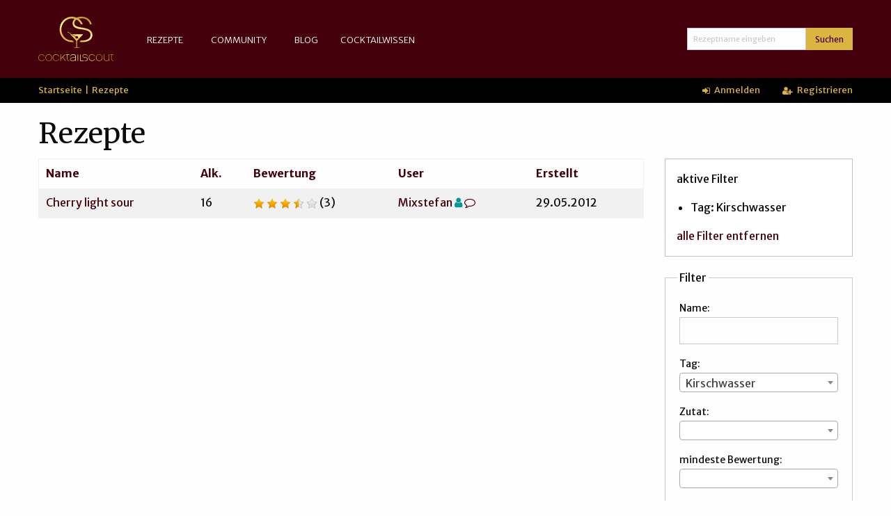

--- FILE ---
content_type: text/html; charset=utf-8
request_url: https://www.cocktailscout.de/rezepte?direction=desc&sort=created_at&tag=kirschwasser
body_size: 8287
content:
<!DOCTYPE html>
<html lang='de'>
<head>
    <script async src="https://www.googletagmanager.com/gtag/js?id=UA-126927-1"></script>
    <script>
        window.dataLayer = window.dataLayer || [];
        function gtag(){dataLayer.push(arguments)};
        gtag('js', new Date());
        gtag('config', 'UA-126927-1');
    </script>

<meta charset='utf-8'>
<meta content='width=device-width, initial-scale=1.0' name='viewport'>
<title>Cocktailscout.de</title>
<link rel="stylesheet" media="screen" href="/assets/application-97320218bb51f9f04e33b615330474cdd1f50d79120d543dbbbc972b0e9b822e.css" />
<script src="/assets/vendor/custom.modernizr-00809140d3c9adfb608a6d5d13cf8a7b3d70ba425db2eb47fc24df899c578562.js"></script>
<script src="/assets/application-2697b3d40f54da48c5306cd29d134441c8cf90d7464c9121098a59eb423c8b21.js"></script>
<script src="/packs/application-4ca8f937e42b4ad284c1.js"></script>
<link href='favicon.ico' rel='icon' type='image/x-icon'>
<link href='https://fonts.googleapis.com/css?family=Merriweather:400,300,700' rel='stylesheet' type='text/css'>
<link href='https://fonts.googleapis.com/css?family=Merriweather+Sans:400,300,700' rel='stylesheet' type='text/css'>
<meta name="csrf-param" content="authenticity_token" />
<meta name="csrf-token" content="DOL3iAd9OEjL0O0gx0FZZ5ExvOcJk58CXjHCZvX6NSsfY+5yqazlgl+39N1lMl/c+sY5q/eSbVcXIwfKg10Q1w==" />
</head>
<body>
<div id='wrapper'>
<div class='fixed'>
<div class='top-bar default'>
<div class='row column'>
<div class='top-bar-title hide-for-small-only'>
<a href='/'>
<div id='logo'>
<img src="/assets/logo/cocktailscout-gold-76fc4c36e2ed896363cc8089fea1ceae6922d7d7d501d86af52c2d8c336262f4.svg" alt="Cocktailscout gold" />
</div>
</a>
</div>
<div class='show-for-small-only'>
<div class='row'>
<div class='small-6 columns'>
<div class='logo'>
<a href='/'>
<div id='logo-mobile'>
<img src="/assets/logo/cocktailscout-gold-no_icon-4e13f1688ee53eca5e1d70670b6b1a34ba499af65f4de0a40d8982ee1b9d8bb5.svg" alt="Cocktailscout gold no icon" />
</div>
</a>
</div>
</div>
<div class='small-6 columns'>
<div class='nav'>
<span data-hide-for='medium' data-responsive-toggle='responsive-menu'>
<span class='menu-icon' data-toggle=''></span>
</span>
</div>
</div>
</div>
</div>
<div id='responsive-menu'>
<div class='top-bar-left'>
<ul class='vertical medium-horizontal menu' data-back-button='&lt;li class=&quot;js-drilldown-back&quot;&gt;&lt;a&gt;&lt;&lt;/a&gt;&lt;/li&gt;' data-responsive-menu='drilldown medium-dropdown'>
<li>
<a href='/rezepte'>Rezepte</a>
<ul class='menu vertical'>
<li class='show-for-small-only'>
<a href='/rezepte'>Alle Rezepte</a>
</li>
<li>
<a href='/rezept-kategorien'>Kategorien</a>
</li>
<li>
<a href='/cocktailgalerie'>Galerie</a>
</li>
<li>
<a href='/zutatensuche'>Zutatensuche</a>
</li>
<li>
<a href='/toplisten'>Toplisten</a>
</li>
<li>
<a href='/rezepte/neu'>Vorschlagen</a>
</li>
</ul>
</li>
<li>
<a href='/community'>Community</a>
<ul class='menu vertical'>
<li class='show-for-small-only'>
<a href='/community'>Community Startseite</a>
</li>
<li>
<a href='/cocktailforum'>Cocktailforum</a>
</li>
<li>
<a href='/users'>Userliste</a>
</li>
<li>
<a href='/users/whoiswho'>Who Is Who</a>
</li>
</ul>
</li>
<li>
<a href='/blog_entries'>Blog</a>
</li>
<li>
<a href='/cocktailforum/thema/lexikon'>Cocktailwissen</a>
<ul class='menu vertical'>
<li class='show-for-small-only'>
<a href='/cocktailforum/thema/lexikon'>Lexikon</a>
</li>
<li>
<a href='/cocktailwissen/hausbar'>Hausbar anlegen</a>
</li>
</ul>
</li>
</ul>

</div>
<div class='top-bar-right'>
<ul class='menu'>
<li>
<form class="row collapse" action="/rezepte" accept-charset="UTF-8" method="get"><input name="utf8" type="hidden" value="&#x2713;" />
<div class='input-group'>
<input type="text" name="search" id="search" placeholder="Rezeptname eingeben" class="input-group-field" />
<div class='input-group-button'>
<button class='button input-group-field small'>
Suchen
</button>
</div>
</div>
</form>

</li>
</ul>
</div>
</div>
</div>
</div>
<div id='my-cocktailscout'>
<div class='row'>
<div class='small-12 medium-6 columns hide-for-small-only'>
<div class='breadcrumbs'>
<a href="/">Startseite</a>&nbsp; | &nbsp;Rezepte
</div>
</div>
<div class='small-12 medium-6 columns'>
<div class='login'>
<ul class='menu'>
<li>
<a href="/login"><i class="fa fa-sign-in"></i>
Anmelden
</a></li>
<li>
<a class="register" href="/registrieren"><i class="fa fa-user-plus"></i>
Registrieren
</a></li>
</ul>
</div>
</div>
</div>
</div>

</div>

<div id='main'>
<div class='row'>
<div class='small-12 medium-8 columns'>
<h1>Rezepte</h1>
</div>
</div>
<div class='row'>
<div class='small-12 medium-8 columns'>

</div>
</div>
<div class='row'>
<div class='small-12 large-9 columns'>
<table>
<tr>
<th><a href="/rezepte?direction=asc&amp;sort=name&amp;tag=kirschwasser">Name</a></th>
<th class='hide-for-small-only'><a href="/rezepte?direction=asc&amp;sort=alcoholic_content&amp;tag=kirschwasser">Alk.</a></th>
<th><a href="/rezepte?direction=asc&amp;sort=rating&amp;tag=kirschwasser">Bewertung</a></th>
<th class='hide-for-small-only'><a href="/rezepte?direction=asc&amp;sort=user&amp;tag=kirschwasser">User</a></th>
<th class='hide-for-small-only'><a class="current desc" href="/rezepte?direction=asc&amp;sort=created_at&amp;tag=kirschwasser">Erstellt</a></th>
<tr>
<td><a href="/rezepte/cherry-light-sour">Cherry light sour</a></td>
<td class='hide-for-small-only'>16</td>
<td><div class='rating'>
<img src="/img/style/star-on.png" alt="Star on" />
<img src="/img/style/star-on.png" alt="Star on" />
<img src="/img/style/star-on.png" alt="Star on" />
<img src="/img/style/star-half.png" alt="Star half" />
<img src="/img/style/star-off.png" alt="Star off" />
(3)
</div>
</td>
<td class='hide-for-small-only'><a href="/user_profiles/3790">Mixstefan</a>
<span class='rank_4_color'>
<i class="fa fa-user"></i>
</span>
<a href="/private_messages/new?receiver_id=4792"><i class="fa fa-comment-o"></i>
</a></td>
<td class='hide-for-small-only'>29.05.2012</td>
</tr>
</tr>
</table>
</div>
<div class='small-12 large-3 columns'>
<div class='panel'>
<div class='callout'>
<p>aktive Filter</p>
<ul>
<li>Tag: Kirschwasser</li>
</ul>
<p>
<a href="/rezepte">alle Filter entfernen</a>
</p>
</div>
<form action="/rezepte" accept-charset="UTF-8" method="get"><input name="utf8" type="hidden" value="&#x2713;" />
<fieldset class="fieldset"><legend>Filter</legend><label for="ingredient">Name:</label>
<input type="text" name="search" id="search" />
<label for="tag">Tag:</label>
<select name="tag" id="tag" class="select2"><option value="" label=" "></option><option value="2-zutaten">2-Zutaten</option>
<option value="absinth">Absinth</option>
<option value="after-dinner">After Dinner</option>
<option value="alkoholfrei">alkoholfrei</option>
<option value="amaretto">Amaretto</option>
<option value="amarula">Amarula</option>
<option value="aperitif">Aperitif</option>
<option value="aperol">Aperol</option>
<option value="apricot-brandy">Apricot Brandy</option>
<option value="aquavit">Aquavit</option>
<option value="baileys">Baileys</option>
<option value="basilikum">Basilikum</option>
<option value="before-dinner">Before Dinner</option>
<option value="belebend">belebend</option>
<option value="bier">Bier</option>
<option value="bitter">bitter</option>
<option value="blau">blau</option>
<option value="blue-curacao">Blue Curacao</option>
<option value="bowle">Bowle</option>
<option value="brandy">Brandy</option>
<option value="braun">braun</option>
<option value="cachaca">Cachaca</option>
<option value="caipi">Caipi</option>
<option value="calvados">Calvados</option>
<option value="campari">Campari</option>
<option value="champagner">Champagner</option>
<option value="chartreuse">Chartreuse</option>
<option value="cherry-brandy">Cherry Brandy</option>
<option value="cobbler">Cobbler</option>
<option value="cocktail">Cocktail</option>
<option value="cognac">Cognac</option>
<option value="cointreau">Cointreau</option>
<option value="colada">Colada</option>
<option value="collins">Collins</option>
<option value="cooler">Cooler</option>
<option value="cremig">cremig</option>
<option value="crusta">Crusta</option>
<option value="daiquiri">Daiquiri</option>
<option value="daisy">Daisy</option>
<option value="digestif">Digestif</option>
<option value="eggnog">Eggnog</option>
<option value="energydrink">Energydrink</option>
<option value="erfrischend">erfrischend</option>
<option value="erste-hurde">erste Hürde</option>
<option value="exotisch">exotisch</option>
<option value="falernum">Falernum</option>
<option value="fancy">Fancy</option>
<option value="farbverlauf">Farbverlauf</option>
<option value="fizz">Fizz</option>
<option value="flip">Flip</option>
<option value="fruchtig">fruchtig</option>
<option value="galliano">Galliano</option>
<option value="gelb">gelb</option>
<option value="gimlet">Gimlet</option>
<option value="gin">Gin</option>
<option value="grand-marnier">Grand Marnier</option>
<option value="grun">grün</option>
<option value="heiss">heiß</option>
<option value="herb">herb</option>
<option value="highball">Highball</option>
<option value="iba">IBA</option>
<option value="julep">Julep</option>
<option value="kaffee">Kaffee</option>
<option value="kaffeelikor">Kaffeelikör</option>
<option value="kakao">Kakao</option>
<option value="karibisch">karibisch</option>
<option selected="selected" value="kirschwasser">Kirschwasser</option>
<option value="klassiker">Klassiker</option>
<option value="kraftig">kräftig</option>
<option value="krauterlikor">Kräuterlikör</option>
<option value="kubanisch">kubanisch</option>
<option value="licor-43">Licor 43</option>
<option value="likor">Likör</option>
<option value="lila">lila</option>
<option value="limes">Limes</option>
<option value="longdrink">Longdrink</option>
<option value="malibu">Malibu</option>
<option value="maraschino">Maraschino</option>
<option value="margarita">Margarita</option>
<option value="milch">Milch</option>
<option value="milchig">milchig</option>
<option value="mule">Mule</option>
<option value="onlinescouting">OnlineScouting</option>
<option value="orange">orange</option>
<option value="os2">OS2</option>
<option value="os3">OS3</option>
<option value="ouzo">Ouzo</option>
<option value="passoa">Passoa</option>
<option value="pernod">Pernod</option>
<option value="pink">pink</option>
<option value="pisco">Pisco</option>
<option value="pousse-cafe">Pousse Café</option>
<option value="punch">Punch</option>
<option value="rosa">rosa</option>
<option value="rot">rot</option>
<option value="rum">Rum</option>
<option value="sahnig">sahnig</option>
<option value="sake">Sake</option>
<option value="sauer">sauer</option>
<option value="scharf">scharf</option>
<option value="schichtcocktail">Schichtcocktail</option>
<option value="schwarz">schwarz</option>
<option value="sekt">Sekt</option>
<option value="sherry">Sherry</option>
<option value="shooter">Shooter</option>
<option value="sling">Sling</option>
<option value="smash">Smash</option>
<option value="sonnenaufgang">Sonnenaufgang</option>
<option value="sour">Sour</option>
<option value="spritzig">spritzig</option>
<option value="st-germain">St.Germain</option>
<option value="stark">stark</option>
<option value="suss">süß</option>
<option value="tee">Tee</option>
<option value="tequila">Tequila</option>
<option value="tiki">Tiki</option>
<option value="toddy">Toddy</option>
<option value="triple-sec">Triple Sec</option>
<option value="tropisch">tropisch</option>
<option value="twist">Twist</option>
<option value="vermouth">Vermouth</option>
<option value="weihnachten">Weihnachten</option>
<option value="wein">Wein</option>
<option value="weiss">weiß</option>
<option value="whiskey">Whiskey</option>
<option value="whiskeylikor">Whiskeylikör</option>
<option value="whisky">Whisky</option>
<option value="winter">Winter</option>
<option value="wodka">Wodka</option>
<option value="wurzig">würzig</option></select>
<label for="ingredient">Zutat:</label>
<select name="ingredient" id="ingredient" class="select2"><option value="" label=" "></option><option value="absinth">Absinth</option>
<option value="absinthe-cannabis">Absinthe Cannabis</option>
<option value="agavensirup">Agavensirup</option>
<option value="agwa-de-bolivia">AGWA de Bolivia </option>
<option value="ahornsirup">Ahornsirup</option>
<option value="almdudler">Almdudler</option>
<option value="amaretto">Amaretto</option>
<option value="amarettosirup">Amarettosirup</option>
<option value="amarula">Amarula</option>
<option value="ananas">Ananas</option>
<option value="ananassaft">Ananassaft</option>
<option value="ananassirup">Ananassirup</option>
<option value="angostura">Angostura</option>
<option value="anisette">Anisette</option>
<option value="anissirup">Anissirup</option>
<option value="aperol">Aperol</option>
<option value="apfel">Apfel</option>
<option value="apfelkorn">Apfelkorn</option>
<option value="apfelkrautersirup">Apfelkräutersirup</option>
<option value="apfelmost">Apfelmost</option>
<option value="apfelmus">Apfelmus</option>
<option value="apfelsaft">Apfelsaft</option>
<option value="apfelsirup">Apfelsirup</option>
<option value="apfelsirup-grun">Apfelsirup grün</option>
<option value="appenzeller-alpenbitter">Appenzeller Alpenbitter</option>
<option value="applejack-apfel-brandy">Applejack / Apfel-Brandy</option>
<option value="apricot-brandy">Apricot Brandy</option>
<option value="aprikosen">Aprikosen</option>
<option value="aprikosenlikor">Aprikosenlikör</option>
<option value="aprikosennektar">Aprikosennektar</option>
<option value="aprikosensirup">Aprikosensirup</option>
<option value="aquavit">Aquavit</option>
<option value="arrak">Arrak</option>
<option value="bananen">Bananen</option>
<option value="bananenlikor-gelb">Bananenlikör gelb</option>
<option value="bananenlikor-grun">Bananenlikör grün</option>
<option value="bananennektar">Bananennektar</option>
<option value="bananensirup-gelb">Bananensirup gelb</option>
<option value="bananensirup-grun">Bananensirup grün</option>
<option value="basilikum">Basilikum</option>
<option value="benedictine">Benedictine</option>
<option value="bier">Bier</option>
<option value="bionade-holunder">Bionade Holunder</option>
<option value="bionade-ingwer-orange">Bionade Ingwer-Orange</option>
<option value="bionade-krauter">Bionade Kräuter</option>
<option value="bionade-litschi">Bionade Litschi</option>
<option value="bionade-quitte">Bionade Quitte</option>
<option value="birne">Birne</option>
<option value="birnenlikor">Birnenlikör</option>
<option value="birnennektar">Birnennektar</option>
<option value="birnensirup">Birnensirup</option>
<option value="bitter-lemon">Bitter Lemon</option>
<option value="bitter-orange">Bitter Orange</option>
<option value="bittersirup">Bittersirup</option>
<option value="blackwood-gin">Blackwood Gin</option>
<option value="blaubeeren">Blaubeeren</option>
<option value="blaubeersirup">Blaubeersirup</option>
<option value="blue-curacao">Blue Curaçao</option>
<option value="blue-curacao-sirup">Blue Curaçao Sirup</option>
<option value="blutorangensaft">Blutorangensaft</option>
<option value="blutorangensirup">Blutorangensirup</option>
<option value="brandy">Brandy</option>
<option value="brausepulver">Brausepulver</option>
<option value="brombeeren">Brombeeren</option>
<option value="brombeersaft">Brombeersaft</option>
<option value="brombeersirup">Brombeersirup</option>
<option value="butter">Butter</option>
<option value="butterkeks">Butterkeks</option>
<option value="buttermilch">Buttermilch</option>
<option value="butterscotchlikor">Butterscotchlikör</option>
<option value="butterscotchsirup">Butterscotchsirup</option>
<option value="cachaca">Cachaça</option>
<option value="cachaca-zimt-orangen-likor">Cachaça Zimt Orangen Likör </option>
<option value="calvados">Calvados</option>
<option value="campari">Campari</option>
<option value="cassis-sirup">Cassis Sirup</option>
<option value="chambord">Chambord</option>
<option value="champagner">Champagner</option>
<option value="charleston-follies">Charleston Follies</option>
<option value="chartreuse-gelb">Chartreuse gelb</option>
<option value="chartreuse-grun">Chartreuse grün</option>
<option value="cherimoya">Cherimoya</option>
<option value="cherry-brandy">Cherry Brandy</option>
<option value="cherry-vanilla-bitters">Cherry Vanilla Bitters</option>
<option value="chiliol">Chiliöl</option>
<option value="chilischote">Chilischote</option>
<option value="chocolate-bitters">Chocolate Bitters</option>
<option value="club-mate">Club-Mate</option>
<option value="coconut-rum">Coconut-Rum</option>
<option value="cognac">Cognac</option>
<option value="cola">Cola</option>
<option value="colasirup-limonadensirup">Colasirup/Limonadensirup</option>
<option value="cookie-choco-sirup">Cookie Choco Sirup </option>
<option value="cranberry-likor">Cranberry Likör</option>
<option value="cranberry-mixer">Cranberry Mixer</option>
<option value="cranberrynektar">Cranberrynektar</option>
<option value="cranberrysaft">Cranberrysaft</option>
<option value="cranberrysirup">Cranberrysirup</option>
<option value="cream-of-coconut">Cream of Coconut</option>
<option value="creme-de-bananes">Creme de Bananes</option>
<option value="creme-de-cacao">Creme de Cacao</option>
<option value="creme-de-cassis">Creme de Cassis</option>
<option value="creme-de-menthe">Creme de Menthe</option>
<option value="creme-de-mure-brombeerlikor">Creme de Mure/Brombeerlikör</option>
<option value="creme-fraiche">Crème fraîche</option>
<option value="creme-yvette">Creme Yvette</option>
<option value="danziger-goldwasser">Danziger Goldwasser</option>
<option value="eier">Eier</option>
<option value="eierlikor">Eierlikör</option>
<option value="eistee">Eistee</option>
<option value="energydrink">Energydrink</option>
<option value="erdbeer-konfiture">Erdbeer Konfitüre</option>
<option value="erdbeer-limes">Erdbeer Limes</option>
<option value="erdbeeren">Erdbeeren</option>
<option value="erdbeerlikor">Erdbeerlikör</option>
<option value="erdbeernektar">Erdbeernektar</option>
<option value="erdbeersirup">Erdbeersirup</option>
<option value="escorial-grun">Escorial grün</option>
<option value="espresso">Espresso</option>
<option value="falernum">Falernum</option>
<option value="feigen">Feigen</option>
<option value="feigensirup">Feigensirup</option>
<option value="fleischbruhe">Fleischbrühe</option>
<option value="frangelico-liqueur">Frangelico Liqueur</option>
<option value="fruchtetee">Früchtetee</option>
<option value="fruchtmolke-mango">Fruchtmolke Mango</option>
<option value="fruchtmolke-maracuja">Fruchtmolke Maracuja</option>
<option value="galliano-l-autentico">Galliano L Autentico</option>
<option value="galliano-vanilla">Galliano Vanilla</option>
<option value="gemischte-beeren">gemischte Beeren</option>
<option value="gewurznelken">Gewürznelken</option>
<option value="gin">Gin</option>
<option value="ginger-ale">Ginger Ale</option>
<option value="gluhfix">Glühfix</option>
<option value="goldschlager">Goldschläger</option>
<option value="granatapfelsaft">Granatapfelsaft</option>
<option value="granatapfelsirup">Granatapfelsirup</option>
<option value="grand-marnier">Grand Marnier</option>
<option value="grapefruit-bitters">Grapefruit-Bitters</option>
<option value="grapefruitsaft">Grapefruitsaft</option>
<option value="grapefruitsirup">Grapefruitsirup </option>
<option value="grappa">Grappa</option>
<option value="grenadine">Grenadine</option>
<option value="guaranapulver">Guaranapulver</option>
<option value="guavennektar">Guavennektar</option>
<option value="guavensirup">Guavensirup</option>
<option value="gurke">Gurke</option>
<option value="gurkthaler-alpenkrauter">Gurkthaler Alpenkräuter</option>
<option value="hagebuttensirup">Hagebuttensirup</option>
<option value="haselnusssirup">Haselnußsirup</option>
<option value="heidelbeeren">Heidelbeeren</option>
<option value="heidelbeersaft">Heidelbeersaft</option>
<option value="heidelbeersirup">Heidelbeersirup</option>
<option value="hibiskus-blute">Hibiskus Blüte</option>
<option value="hibiskussirup">Hibiskussirup</option>
<option value="hierbas-tunel-medium">Hierbas Tunel medium </option>
<option value="himbeeren">Himbeeren</option>
<option value="himbeerlikor">Himbeerlikör</option>
<option value="himbeernektar">Himbeernektar</option>
<option value="himbeersirup">Himbeersirup</option>
<option value="holunderblutensirup">Holunderblütensirup</option>
<option value="holundersaft">Holundersaft</option>
<option value="honig">Honig</option>
<option value="hot-spicy-sirup">Hot Spicy Sirup</option>
<option value="hpnotiq-liqueur">Hpnotiq Liqueur</option>
<option value="ingwer">Ingwer</option>
<option value="ingwersirup">Ingwersirup</option>
<option value="irish-cream">Irish Cream</option>
<option value="irish-sirup">Irish Sirup</option>
<option value="joghurt-pur">Joghurt pur</option>
<option value="johannisbeeren">Johannisbeeren</option>
<option value="johannisbeerlikor">Johannisbeerlikör</option>
<option value="johannisbeernektar-rot">Johannisbeernektar rot</option>
<option value="johannisbeernektar-schwarz">Johannisbeernektar schwarz</option>
<option value="johannisbeersaft-schwarz">Johannisbeersaft schwarz</option>
<option value="julischka">Julischka</option>
<option value="kaffee">Kaffee</option>
<option value="kaffeelikor">Kaffeelikör</option>
<option value="kaffeesirup">Kaffeesirup</option>
<option value="kakaopulver-trinkkakao">Kakaopulver (Trinkkakao)</option>
<option value="kaktusfeigenlikor">Kaktusfeigenlikör</option>
<option value="karamelllikor">Karamelllikör</option>
<option value="karamelsirup">Karamelsirup</option>
<option value="kastaniensirup">Kastaniensirup</option>
<option value="killepitsch">Killepitsch</option>
<option value="kirschen">Kirschen</option>
<option value="kirschlikor">Kirschlikör</option>
<option value="kirschnektar">Kirschnektar</option>
<option value="kirschsirup">Kirschsirup</option>
<option value="kirschwasser">Kirschwasser</option>
<option value="kiwano-horngurke">Kiwano / Horngurke</option>
<option value="kiwi">Kiwi</option>
<option value="kiwilikor">Kiwilikör</option>
<option value="kiwisaft">Kiwisaft</option>
<option value="kiwisirup">Kiwisirup</option>
<option value="kokoslikor">Kokoslikör</option>
<option value="kokosmilch">Kokosmilch</option>
<option value="kokosnusswasser">Kokosnusswasser</option>
<option value="kokosraspeln">Kokosraspeln</option>
<option value="kokossirup">Kokossirup</option>
<option value="konfiture">Konfitüre</option>
<option value="koriander">Koriander</option>
<option value="korn">Korn</option>
<option value="krauterlikor">Kräuterlikör</option>
<option value="kummellikor">Kümmellikör</option>
<option value="kumquat">Kumquat</option>
<option value="latte-macchiato-likor">Latte Macchiato Likör</option>
<option value="lauterzucker">Läuterzucker</option>
<option value="lavendelsirup">Lavendelsirup</option>
<option value="lemon-bitters">Lemon Bitters</option>
<option value="lemon-squash">Lemon Squash</option>
<option value="lemongras-zitronengras">Lemongras / Zitronengras</option>
<option value="licor-43">Licor 43</option>
<option value="lillet-blanc">Lillet Blanc</option>
<option value="lillet-rouge">Lillet Rouge </option>
<option value="lime-juice">Lime Juice</option>
<option value="limetten">Limetten</option>
<option value="limettensaft">Limettensaft</option>
<option value="limettensirup">Limettensirup</option>
<option value="limettenzeste">Limettenzeste</option>
<option value="limoncello">Limoncello</option>
<option value="liquore-strega">Liquore Strega</option>
<option value="litchisirup">Litchisirup</option>
<option value="litschi">Litschi</option>
<option value="lycheelikor">Lycheelikör</option>
<option value="lycheenektar">Lycheenektar</option>
<option value="macadamia-sirup">Macadamia Sirup</option>
<option value="madeira-wein">Madeira Wein</option>
<option value="malibu">Malibu</option>
<option value="malzbier">Malzbier</option>
<option value="mandarinen">Mandarinen</option>
<option value="mandarinensaft">Mandarinensaft</option>
<option value="mandarinensirup">Mandarinensirup</option>
<option value="mandelaroma">Mandelaroma</option>
<option value="mandelblattchen">Mandelblättchen</option>
<option value="mandelsirup">Mandelsirup</option>
<option value="mangalore-liqueur">Mangalore Liqueur</option>
<option value="mango">Mango</option>
<option value="mangonektar">Mangonektar</option>
<option value="mangosirup">Mangosirup</option>
<option value="maracuja">Maracuja</option>
<option value="maracujalikor">Maracujalikör</option>
<option value="maracujanektar">Maracujanektar</option>
<option value="maracujasirup">Maracujasirup</option>
<option value="maraschino-likor">Maraschino Likör</option>
<option value="marillenlikor-aprikosenlikor">Marillenlikör(Aprikosenlikör)</option>
<option value="martini-d-oro">Martini d`Oro</option>
<option value="marzipanlikor">Marzipanlikör</option>
<option value="melone">Melone</option>
<option value="melonenlikor">Melonenlikör</option>
<option value="melonensirup">Melonensirup</option>
<option value="met-honigwein">Met/Honigwein</option>
<option value="mezzomix">Mezzomix</option>
<option value="milch">Milch</option>
<option value="mineralwasser">Mineralwasser</option>
<option value="minze">Minze</option>
<option value="mirabellenlikor">Mirabellenlikör</option>
<option value="mirabellensirup">Mirabellensirup</option>
<option value="mojito-minz-sirup">Mojito Minz Sirup</option>
<option value="mokka">Mokka</option>
<option value="mozart-black">Mozart Black</option>
<option value="multivitaminsaft">Multivitaminsaft</option>
<option value="muskat">Muskat</option>
<option value="nelken">Nelken</option>
<option value="obstbrand-obstler">Obstbrand/Obstler</option>
<option value="ohai-brause">Ohai Brause</option>
<option value="olivensud">Olivensud</option>
<option value="orange">Orange</option>
<option value="orange-bitters">Orange Bitters</option>
<option value="orange-flower-water">Orange Flower Water</option>
<option value="orangenlikor">Orangenlikör</option>
<option value="orangenlimonade">Orangenlimonade</option>
<option value="orangensaft">Orangensaft</option>
<option value="orangensirup">Orangensirup</option>
<option value="orangenzeste">Orangenzeste</option>
<option value="ouzo">Ouzo</option>
<option value="ovomaltine">Ovomaltine</option>
<option value="paprika">Paprika</option>
<option value="parfait-amour-creme-de-violette">Parfait Amour / Crème de Violette</option>
<option value="passionfruit-limes">Passionfruit Limes</option>
<option value="passoa">Passoa</option>
<option value="pastis">Pastis</option>
<option value="peach-brandy">Peach Brandy</option>
<option value="pernod">Pernod</option>
<option value="peychauds-bitters">Peychauds Bitters</option>
<option value="pfeffer">Pfeffer</option>
<option value="pfefferminzlikor">Pfefferminzlikör</option>
<option value="pfefferminzsirup">Pfefferminzsirup</option>
<option value="pfirsich-bitter">Pfirsich Bitter</option>
<option value="pfirsiche">Pfirsiche</option>
<option value="pfirsichlikor">Pfirsichlikör</option>
<option value="pfirsichnektar">Pfirsichnektar</option>
<option value="pfirsichsirup">Pfirsichsirup</option>
<option value="pflaumensaft">Pflaumensaft</option>
<option value="pflaumenwein">Pflaumenwein</option>
<option value="pimento-dram-pimentlikor">Pimento Dram (Pimentlikör)</option>
<option value="pimm-s-no-1">Pimm`s No.1</option>
<option value="pink-grapefruitsaft">Pink Grapefruitsaft</option>
<option value="pisco">Pisco</option>
<option value="pistaziensirup">Pistaziensirup</option>
<option value="pitahaya">Pitahaya</option>
<option value="portwein">Portwein</option>
<option value="powerade-isotonisches-getrank">Powerade / isotonisches Getränk</option>
<option value="praline-nuss-sirup">Praline Nuß Sirup</option>
<option value="preiselbeersaft">Preiselbeersaft</option>
<option value="preiselbeersirup">Preiselbeersirup</option>
<option value="prosecco">Prosecco</option>
<option value="raki">Raki</option>
<option value="red-orange">Red Orange</option>
<option value="rhabarbernektar">Rhabarbernektar</option>
<option value="rhabarbersirup">Rhabarbersirup</option>
<option value="rhubarb-bitters">Rhubarb Bitters</option>
<option value="rohrzucker">Rohrzucker</option>
<option value="rohrzuckersirup">Rohrzuckersirup</option>
<option value="rooibos-tea">Rooibos Tea</option>
<option value="rose-sirup">Rose Sirup</option>
<option value="rosenlikor">Rosenlikör</option>
<option value="rosenwasser">Rosenwasser</option>
<option value="rosmarin">Rosmarin</option>
<option value="rote-bete-saft">Rote Bete Saft</option>
<option value="rotwein">Rotwein</option>
<option value="rum-braun">Rum (braun)</option>
<option value="rum-braun-54">Rum (braun) 54%</option>
<option value="rum-braun-73">Rum (braun) 73%</option>
<option value="rum-weiss">Rum (weiss)</option>
<option value="rum-weiss-73">Rum (weiß) 73%</option>
<option value="rum-raspberry">Rum Raspberry</option>
<option value="rum-sirup">Rum Sirup</option>
<option value="rumaroma">Rumaroma</option>
<option value="rumcream">Rumcream</option>
<option value="russian-wild-berry-schweppes">Russian Wild Berry (Schweppes)</option>
<option value="safari-likor">Safari-Likör</option>
<option value="sahne">Sahne</option>
<option value="sake">Sake</option>
<option value="salbeiblatter">Salbeiblätter</option>
<option value="salz">Salz</option>
<option value="sambuca">Sambuca</option>
<option value="sanddornlikor">Sanddornlikör</option>
<option value="sanddornsirup">Sanddornsirup</option>
<option value="sangrita-picante">Sangrita Picante</option>
<option value="saurer-apfel-sour-apple">Saurer Apfel/Sour Apple</option>
<option value="schokoeis">Schokoeis</option>
<option value="schokolade-peperoncino-likor">Schokolade Peperoncino Likör</option>
<option value="schokoladen-streusel">Schokoladen Streusel</option>
<option value="schokoladen-bitters">Schokoladen-Bitters</option>
<option value="schokoladenlikor">Schokoladenlikör</option>
<option value="schokoladensirup-braun">Schokoladensirup braun</option>
<option value="schokoladensirup-weiss">Schokoladensirup weiß</option>
<option value="schokoladensosse">Schokoladensoße</option>
<option value="schwarzer-tee">schwarzer Tee</option>
<option value="schweppes-california-citrus-summer">Schweppes California Citrus Summer</option>
<option value="schweppes-russian-wild-berry">Schweppes Russian Wild Berry</option>
<option value="sekt">Sekt</option>
<option value="sherry">Sherry</option>
<option value="sloe-gin">Sloe Gin</option>
<option value="soda">Soda</option>
<option value="speiseeis">Speiseeis</option>
<option value="spiced-rum">Spiced Rum</option>
<option value="spruhsahne">Sprühsahne</option>
<option value="st-germain">St. Germain</option>
<option value="stachelbeeren">Stachelbeeren</option>
<option value="stroh-80">Stroh 80</option>
<option value="sweetsour-mix">SweetSour Mix</option>
<option value="tabasco">Tabasco</option>
<option value="tannenzapfenlikor">Tannenzapfenlikör</option>
<option value="tequila-braun">Tequila (braun)</option>
<option value="tequila-weiss">Tequila (weiss)</option>
<option value="thymian">Thymian</option>
<option value="tomatensaft">Tomatensaft</option>
<option value="tonic-water">Tonic Water</option>
<option value="traubensaft-rot">Traubensaft (rot)</option>
<option value="traubensaft-weiss">Traubensaft (weiß)</option>
<option value="triple-sec-curacao-z-b-cointreau">Triple Sec Curaçao z.B. Cointreau</option>
<option value="triplesec-sirup">TripleSec-Sirup</option>
<option value="vanille-bitters">Vanille-Bitters</option>
<option value="vanille-sahne-likor">Vanille-Sahne-Likör</option>
<option value="vanillearoma">Vanillearoma</option>
<option value="vanilleeis">Vanilleeis</option>
<option value="vanillelikor">Vanillelikör</option>
<option value="vanilleschote">Vanilleschote</option>
<option value="vanillesirup">Vanillesirup</option>
<option value="vanillesosse">Vanillesoße</option>
<option value="vanillezucker">Vanillezucker</option>
<option value="veilchensirup">Veilchensirup</option>
<option value="vermouth-bianco">Vermouth Bianco</option>
<option value="vermouth-dry">Vermouth Dry</option>
<option value="vermouth-rosso">Vermouth Rosso</option>
<option value="wacholderbrand">Wacholderbrand</option>
<option value="waldmeister">Waldmeister</option>
<option value="waldmeisterlikor">Waldmeisterlikör</option>
<option value="waldmeistersirup">Waldmeistersirup</option>
<option value="wasser">Wasser</option>
<option value="wassermelone">Wassermelone</option>
<option value="wassermelonensirup">Wassermelonensirup</option>
<option value="weintrauben">Weintrauben</option>
<option value="weisswein">Weisswein</option>
<option value="whiskey">Whiskey</option>
<option value="whiskeylikor">Whiskeylikör</option>
<option value="wodka">Wodka</option>
<option value="wodka-black">Wodka Black</option>
<option value="wodka-citron">Wodka Citron</option>
<option value="wodka-mandarin">Wodka Mandarin</option>
<option value="wodka-melone">Wodka Melone</option>
<option value="wodka-pears">Wodka Pears</option>
<option value="wodka-raspberry">Wodka Raspberry</option>
<option value="wodka-tea">Wodka Tea</option>
<option value="wodka-vanille">Wodka Vanille</option>
<option value="worcestersauce">Worcestersauce</option>
<option value="yoghurt-likor">Yoghurt Likör</option>
<option value="zimtlikor">Zimtlikör</option>
<option value="zimtpulver">Zimtpulver</option>
<option value="zimtsirup">Zimtsirup</option>
<option value="zimtstange">Zimtstange</option>
<option value="zitronen">Zitronen</option>
<option value="zitroneneis-sorbet">Zitroneneis/Sorbet</option>
<option value="zitronenlimonade">Zitronenlimonade</option>
<option value="zitronenmelisse">Zitronenmelisse</option>
<option value="zitronensaft">Zitronensaft</option>
<option value="zitronensirup">Zitronensirup</option>
<option value="zitronenzeste">Zitronenzeste</option>
<option value="zucker-weiss">Zucker (weiss)</option></select>
<label for="rating">mindeste Bewertung:</label>
<select name="rating" id="rating" class="select2"><option value="" label=" "></option><option value="5">5</option>
<option value="4">4</option>
<option value="3">3</option>
<option value="2">2</option>
<option value="1">1</option></select>
<input type="checkbox" name="non_alcoholic" id="non_alcoholic" value="true" />
nur alkoholfrei
</fieldset><fieldset class="fieldset"><legend>Zutatensuche</legend><div class='text-center'>
<a class="button tiny" href="/zutatensuche">Zutaten auswählen</a>
</div>
</fieldset><div class='text-center'>
<input type="submit" name="commit" value="Filter anwenden" class="button tiny" data-disable-with="Filter anwenden" />
</div>
</form>

</div>
</div>
</div>
<script>
  $(document).on('turbolinks:load', function() {
    $(".select2").select2();
  });
</script>

<div class='row'>
<div class='small-12 medium-8 columns'>

</div>
</div>

</div>
</div>
<footer>
<a href="/impressum">Impressum</a>
|
<a href="/datenschutz">Datenschutz</a>

</footer>
</body>
</html>


--- FILE ---
content_type: application/javascript
request_url: https://www.cocktailscout.de/assets/vendor/custom.modernizr-00809140d3c9adfb608a6d5d13cf8a7b3d70ba425db2eb47fc24df899c578562.js
body_size: 689
content:
!function(n,e){function l(n,e){return typeof n===e}function s(){var n,e,s,o,a,t;for(var i in r)if(r.hasOwnProperty(i)){if(n=[],(e=r[i]).name&&(n.push(e.name.toLowerCase()),e.options&&e.options.aliases&&e.options.aliases.length))for(s=0;s<e.options.aliases.length;s++)n.push(e.options.aliases[s].toLowerCase());for(o=l(e.fn,"function")?e.fn():e.fn,a=0;a<n.length;a++)1===(t=n[a].split(".")).length?c[t[0]]=o:(!c[t[0]]||c[t[0]]instanceof Boolean||(c[t[0]]=new Boolean(c[t[0]])),c[t[0]][t[1]]=o),f.push((o?"":"no-")+t.join("-"))}}function o(n){var e=t.className,s=c._config.classPrefix||"";if(i&&(e=e.baseVal),c._config.enableJSClass){var o=new RegExp("(^|\\s)"+s+"no-js(\\s|$)");e=e.replace(o,"$1"+s+"js$2")}c._config.enableClasses&&(e+=" "+s+n.join(" "+s),i?t.className.baseVal=e:t.className=e)}var f=[],r=[],a={_version:"3.3.1",_config:{classPrefix:"",enableClasses:!0,enableJSClass:!0,usePrefixes:!0},_q:[],on:function(n,e){var s=this;setTimeout(function(){e(s[n])},0)},addTest:function(n,e,s){r.push({name:n,fn:e,options:s})},addAsyncTest:function(n){r.push({name:null,fn:n})}},c=function(){};c.prototype=a,c=new c;var t=e.documentElement,i="svg"===t.nodeName.toLowerCase();s(),o(f),delete a.addTest,delete a.addAsyncTest;for(var u=0;u<c._q.length;u++)c._q[u]();n.Modernizr=c}(window,document);

--- FILE ---
content_type: image/svg+xml
request_url: https://www.cocktailscout.de/assets/logo/cocktailscout-gold-no_icon-4e13f1688ee53eca5e1d70670b6b1a34ba499af65f4de0a40d8982ee1b9d8bb5.svg
body_size: 4297
content:
<?xml version="1.0" encoding="UTF-8" standalone="no"?>
<svg width="100px" height="96px" viewBox="0 0 100 96" version="1.1" xmlns="http://www.w3.org/2000/svg" xmlns:xlink="http://www.w3.org/1999/xlink" xmlns:sketch="http://www.bohemiancoding.com/sketch/ns">
    <!-- Generator: Sketch 3.5.1 (25234) - http://www.bohemiancoding.com/sketch -->
    <title>Shape</title>
    <desc>Created with Sketch.</desc>
    <defs>
        <linearGradient x1="24.7580694%" y1="103.627717%" x2="74.8965376%" y2="-4.17146739%" id="linearGradient-1">
            <stop stop-color="#B68D1E" offset="0%"></stop>
            <stop stop-color="#E2BE46" offset="30.1961%"></stop>
            <stop stop-color="#FFFF99" offset="54.902%"></stop>
            <stop stop-color="#E2BE46" offset="78.8235%"></stop>
            <stop stop-color="#B68D1E" offset="100%"></stop>
        </linearGradient>
    </defs>
    <g id="Page-1" stroke="none" stroke-width="1" fill="none" fill-rule="evenodd" sketch:type="MSPage">
        <path d="M69.2338303,33.3252392 C52.9587135,31.0002225 45.2086578,28.4168706 44.9503227,19.8918095 C44.9503227,15.5001113 47.2753393,11.6250834 51.6670375,8.78339638 C57.3504117,11.8834186 62.000445,16.7917872 64.8421321,22.9918317 L70.7838414,22.9918317 C68.2004895,16.0167816 63.5504562,10.0750723 57.867082,6.2000445 C60.7087691,5.42503894 64.0671265,4.90836857 67.6838192,4.90836857 C80.8589137,4.90836857 89.6423101,13.1750946 92.4839972,23.2501669 L97.9090361,23.2501669 C94.8090139,9.81673713 83.7006008,0 67.425484,0 C61.2254395,0 56.0587357,1.03334075 51.9253727,3.10002225 C47.5336745,1.03334075 42.3669708,0 36.9419318,0 C16.533452,0 0,17.5667928 0,39.0086133 C0,60.1920987 16.533452,77.5005563 36.9419318,77.5005563 C39.2669485,77.5005563 41.5919652,77.2422211 43.9169819,76.9838859 L39.2669485,72.3338526 L36.9419318,72.3338526 C19.6334743,72.3338526 5.42503894,57.3504117 5.42503894,39.0086133 C5.42503894,20.4084798 19.6334743,5.42503894 36.9419318,5.42503894 C40.0419541,5.42503894 43.1419763,5.94170932 45.9836634,6.71671488 C41.5919652,10.3334075 39.5252837,15.2417761 39.5252837,20.1501446 C39.7836189,34.8752503 55.5420654,36.9419318 68.4588247,38.7502782 C86.5422879,41.33363 93.7756731,45.9836634 94.2923435,55.025395 C94.5506787,58.9004228 93.2590028,62.5171154 90.6756509,65.3588025 C86.2839527,69.7505007 78.7922322,72.5921877 70.0088359,72.5921877 C68.4588247,72.5921877 66.6504784,72.5921877 65.1004673,72.3338526 L60.7087691,76.7255507 C63.5504562,77.2422211 66.9088136,77.5005563 70.267171,77.5005563 C80.6005786,77.5005563 89.3839749,74.4005341 94.8090139,68.9754951 C98.4257065,65.3588025 100.234053,60.1920987 99.9757176,54.7670598 C99.2007121,39.7836189 84.4756064,35.6502559 69.2338303,33.3252392 Z M53.4753839,73.3671933 L53.4753839,92.4839972 L62.5171154,94.8090139 L62.5171154,95.0673491 L41.5919652,95.0673491 L41.5919652,94.8090139 L50.6336968,92.4839972 L50.6336968,73.3671933 L32.5502336,53.733719 L36.1669263,53.733719 L67.9421544,53.733719 L71.558847,53.733719 L53.4753839,73.3671933 L53.4753839,73.3671933 Z M26.8668595,47.2753393 L49.8586912,60.9671043 C50.1170264,60.9671043 49.8586912,60.7087691 49.8586912,60.4504339 C49.8586912,59.158758 48.5670153,57.6087469 47.7920097,56.5754061 C47.5336745,56.3170709 47.2753393,56.3170709 47.2753393,56.3170709 C46.758669,56.3170709 47.0170042,55.8004005 47.2753393,55.8004005 C47.5336745,55.8004005 47.7920097,56.3170709 48.3086801,56.5754061 C48.8253505,57.0920765 50.1170264,58.6420876 50.3753616,60.4504339 C50.3753616,60.7087691 50.892032,60.1920987 50.892032,59.9337635 C52.9587135,56.5754061 57.3504117,61.4837747 55.8004005,64.5837969 L56.5754061,65.1004673 C58.9004228,67.1671488 58.9004228,67.1671488 56.0587357,65.8754729 L55.2837302,65.3588025 C53.2170487,67.6838192 48.8253505,66.133808 48.0503449,64.0671265 C47.7920097,63.292121 48.0503449,62.5171154 48.8253505,61.7421099 L26.3501891,48.3086801 C26.091854,48.3086801 26.091854,48.5670153 25.8335188,48.5670153 C25.0585132,48.8253505 24.2835076,48.3086801 24.2835076,47.5336745 C24.0251725,46.758669 24.5418428,45.9836634 25.3168484,45.9836634 C26.091854,45.7253282 26.8668595,46.2419986 26.8668595,47.0170042 L26.8668595,47.5336745 L26.8668595,47.2753393 Z" id="Shape" fill="url(#linearGradient-1)" sketch:type="MSShapeGroup"></path>
    </g>
</svg>

--- FILE ---
content_type: image/svg+xml
request_url: https://www.cocktailscout.de/assets/logo/cocktailscout-gold-76fc4c36e2ed896363cc8089fea1ceae6922d7d7d501d86af52c2d8c336262f4.svg
body_size: 6227
content:
<?xml version="1.0" encoding="UTF-8" standalone="no"?>
<!-- Creator: CorelDRAW X6 -->

<svg
   xmlns:dc="http://purl.org/dc/elements/1.1/"
   xmlns:cc="http://creativecommons.org/ns#"
   xmlns:rdf="http://www.w3.org/1999/02/22-rdf-syntax-ns#"
   xmlns:svg="http://www.w3.org/2000/svg"
   xmlns="http://www.w3.org/2000/svg"
   xmlns:xlink="http://www.w3.org/1999/xlink"
   xmlns:sodipodi="http://sodipodi.sourceforge.net/DTD/sodipodi-0.dtd"
   xmlns:inkscape="http://www.inkscape.org/namespaces/inkscape"
   xml:space="preserve"
   width="159.43991"
   height="94.476242"
   version="1.1"
   style="fill-rule:evenodd"
   viewBox="0 0 886.00001 524.99999"
   id="svg2"
   inkscape:version="0.48.2 r9819"
   sodipodi:docname="cocktailscout-gold.svg"><metadata
   id="metadata31"><rdf:RDF><cc:Work
       rdf:about=""><dc:format>image/svg+xml</dc:format><dc:type
         rdf:resource="http://purl.org/dc/dcmitype/StillImage" /><dc:title /></cc:Work></rdf:RDF></metadata><sodipodi:namedview
   pagecolor="#ffffff"
   bordercolor="#666666"
   borderopacity="1"
   objecttolerance="10"
   gridtolerance="10"
   guidetolerance="10"
   inkscape:pageopacity="0"
   inkscape:pageshadow="2"
   inkscape:window-width="930"
   inkscape:window-height="645"
   id="namedview29"
   showgrid="false"
   inkscape:zoom="2.86"
   inkscape:cx="102.25908"
   inkscape:cy="56.942129"
   inkscape:window-x="197"
   inkscape:window-y="14"
   inkscape:window-maximized="0"
   inkscape:current-layer="svg2"
   fit-margin-top="0"
   fit-margin-left="0"
   fit-margin-right="0"
   fit-margin-bottom="0" />
 <defs
   id="defs4">
  <style
   type="text/css"
   id="style6">
   
    .fil0 {fill:#44000B}
    .fil2 {fill:url(#id0)}
    .fil1 {fill:url(#id1)}
   
  </style>
  <linearGradient
   id="id0"
   gradientUnits="userSpaceOnUse"
   x1="887.83698"
   y1="1104.35"
   x2="1081.92"
   y2="707.64899">
   <stop
   offset="0"
   style="stop-color:#B68D1E"
   id="stop9" />
   <stop
   offset="0.301961"
   style="stop-color:#E2BE46"
   id="stop11" />
   <stop
   offset="0.54902"
   style="stop-color:#FFFF99"
   id="stop13" />
   <stop
   offset="0.788235"
   style="stop-color:#E2BE46"
   id="stop15" />
   <stop
   offset="1"
   style="stop-color:#B68D1E"
   id="stop17" />
  </linearGradient>
  <linearGradient
   id="id1"
   gradientUnits="userSpaceOnUse"
   xlink:href="#id0"
   x1="921.59601"
   y1="1336.3101"
   x2="1047.66"
   y2="1078.65">
  </linearGradient>
 <linearGradient
   inkscape:collect="always"
   xlink:href="#id0"
   id="linearGradient3008"
   gradientUnits="userSpaceOnUse"
   x1="921.59601"
   y1="1336.3101"
   x2="1047.66"
   y2="1078.65" /><linearGradient
   inkscape:collect="always"
   xlink:href="#id0"
   id="linearGradient3010"
   gradientUnits="userSpaceOnUse"
   x1="887.83698"
   y1="1104.35"
   x2="1081.92"
   y2="707.64899" />
  
  
  
 </defs>
 <g
   id="_395424568"
   transform="translate(-541,-723)">
   <path
   inkscape:connector-curvature="0"
   style="fill:url(#linearGradient3008)"
   id="path25"
   d="m 616,1222 -6,0 c -5,13 -16,20 -30,20 -18,0 -33,-16 -33,-35 0,-19 15,-35 33,-35 14,0 25,8 30,20 l 6,0 c -5,-16 -19,-26 -36,-26 -21,0 -39,18 -39,41 0,22 17,40 39,40 17,0 31,-10 36,-26 z m 424,24 36,0 0,-6 -36,0 0,-72 -6,0 0,78 6,0 z m -29,-78 -6,0 0,78 6,0 0,-78 z m -26,78 c -1,-3 -2,-9 -2,-13 l 0,-44 c 0,-15 -11,-23 -31,-23 -18,0 -29,8 -33,22 l 6,0 c 3,-11 13,-16 27,-16 11,0 25,3 25,18 0,10 -11,11 -29,13 -17,2 -33,6 -33,23 0,15 15,22 28,22 15,0 27,-5 34,-14 l 0,2 c 0,5 1,8 2,11 l 6,0 z m -8,-28 c 0,16 -17,24 -34,24 -8,0 -22,-3 -22,-16 0,-11 8,-16 28,-18 11,-1 22,-2 28,-8 l 0,18 z m -91,-44 21,0 0,-6 -21,0 -6,0 -11,0 0,6 11,0 0,45 c 0,17 10,28 27,27 l 0,-5 c -15,1 -21,-8 -21,-22 l 0,-45 z m -57,27 30,45 7,0 -33,-49 29,-28 -8,0 -46,44 0,-44 -6,0 0,78 6,0 0,-26 20,-19 z m -43,21 -6,0 c -5,13 -16,20 -30,20 -18,0 -33,-16 -33,-35 0,-19 15,-35 33,-35 14,0 25,8 30,20 l 6,0 c -5,-16 -19,-26 -36,-26 -21,0 -39,18 -39,41 0,22 17,40 39,40 17,0 31,-10 36,-26 z m -122,-56 c -21,0 -39,18 -39,41 0,22 18,40 39,40 21,0 39,-18 39,-40 0,-23 -18,-41 -39,-41 z m 0,76 c -18,0 -33,-16 -33,-35 0,-20 15,-36 33,-36 18,0 33,16 33,36 0,19 -15,35 -33,35 z m 461,-19 c -1,-16 -16,-19 -32,-21 -17,-2 -25,-6 -26,-15 0,-9 10,-16 24,-16 14,0 23,6 26,16 l 6,0 c -3,-14 -15,-22 -32,-22 -19,0 -30,11 -29,21 0,15 17,19 30,21 19,3 26,7 27,16 1,13 -15,17 -25,17 l -5,0 0,5 5,0 c 15,0 32,-5 31,-22 z m 85,-2 -6,0 c -5,13 -16,20 -30,20 -18,0 -33,-16 -33,-35 0,-19 15,-35 33,-35 14,0 25,8 30,20 l 6,0 c -5,-16 -19,-26 -36,-26 -21,0 -39,18 -39,41 0,22 17,40 39,40 17,0 31,-10 36,-26 z m 49,-56 c -21,0 -39,18 -39,41 0,22 18,40 39,40 21,0 39,-18 39,-40 0,-23 -18,-41 -39,-41 z m 0,76 c -18,0 -33,-16 -33,-35 0,-20 15,-36 33,-36 18,0 33,16 33,36 0,19 -15,35 -33,35 z m 119,-74 -6,0 0,47 c 0,16 -11,27 -27,27 -16,0 -27,-11 -27,-27 l 0,-47 -6,0 0,47 c 0,19 14,33 33,33 12,0 22,-6 27,-15 l 0,13 6,0 0,-78 z m 28,6 21,0 0,-6 -21,0 -6,0 -11,0 0,6 11,0 0,45 c 0,17 10,28 27,27 l 0,-5 c -15,1 -21,-8 -21,-22 l 0,-45 z"
   class="fil1" />
   <path
   inkscape:connector-curvature="0"
   style="fill:url(#linearGradient3010)"
   id="path27"
   d="M 1179.1171,935.05856 C 1176.1171,877.05856 1119,861 1060,852 c -63,-9 -93,-19 -94,-52 0,-17 9,-32 26,-43 22,12 40,31 51,55 l 23,0 c -10,-27 -28,-50 -50,-65 11,-3 24,-5 38,-5 51,0 85,32 96,71 l 21,0 c -12,-52 -55,-90 -118,-90 -24,0 -44,4 -60,12 -17,-8 -37,-12 -58,-12 -79,0 -143,68 -143,151 0,82 64,149 143,149 9,0 18,-1 27,-2 l -18,-18 c -3,0 -6,0 -9,0 -67,0 -122,-58 -122,-129 0,-72 55,-130 122,-130 12,0 24,2 35,5 -17,14 -25,33 -25,52 1,57 62,65 112,72 70,10 98,28 100,63 1,15 -4,29 -14,40 -17,17 -46,28 -80,28 -6,0 -13,0 -19,-1 l -17,17 c 11,2 24,3 37,3 40,0 74,-12 95,-33 14,-14 21,-34 20,-55 z M 999,1007 l 0,74 35,9 0,1 -81,0 0,-1 35,-9 0,-74 -70,-76 14,0 123,0 14,0 z m -103,-101 89,53 c 1,0 0,-1 0,-2 0,-5 -5,-11 -8,-15 -1,-1 -2,-1 -2,-1 -2,0 -1,-2 0,-2 1,0 2,2 4,3 2,2 7,8 8,15 0,1 2,-1 2,-2 8,-13 25,6 19,18 l 3,2 c 9,8 9,8 -2,3 l -3,-2 c -8,9 -25,3 -28,-5 -1,-3 0,-6 3,-9 l -87,-52 c -1,0 -1,1 -2,1 -3,1 -6,-1 -6,-4 -1,-3 1,-6 4,-6 3,-1 6,1 6,4 0,1 0,2 0,2 z"
   class="fil2"
   sodipodi:nodetypes="cccccccsccscsssccssscccccsccsscccccccccccccccccsccscccccccccccccscc" />
  </g>
</svg>